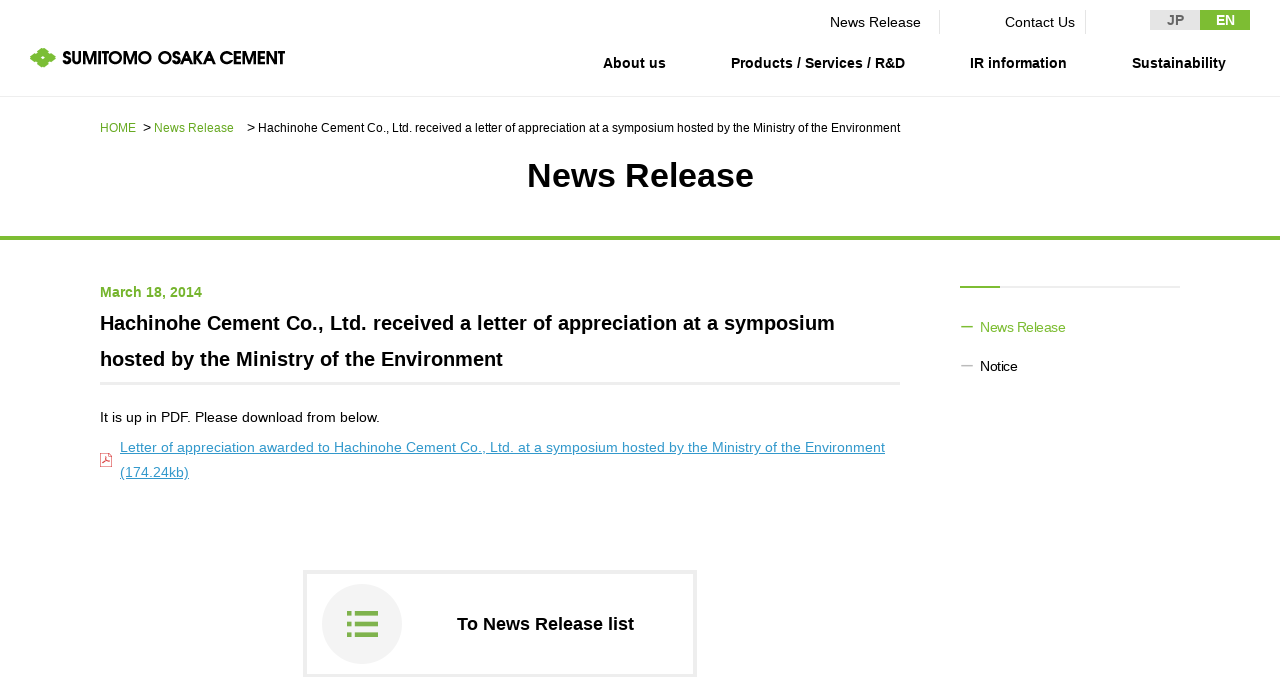

--- FILE ---
content_type: text/html; charset=UTF-8
request_url: https://www.soc.co.jp/news/53100/
body_size: 58078
content:
<!DOCTYPE html>
<html lang="ja" >

<head>
  <meta charset="utf-8">
<!-- Google Tag Manager -->
<script>(function(w,d,s,l,i){w[l]=w[l]||[];w[l].push({'gtm.start':
new Date().getTime(),event:'gtm.js'});var f=d.getElementsByTagName(s)[0],
j=d.createElement(s),dl=l!='dataLayer'?'&l='+l:'';j.async=true;j.src=
'https://www.googletagmanager.com/gtm.js?id='+i+dl;f.parentNode.insertBefore(j,f);
})(window,document,'script','dataLayer','GTM-MHNLB5KT');</script>
<!-- End Google Tag Manager -->
  <meta name="viewport" content="width=device-width,user-scalable=no,maximum-scale=1">
  <script src="//j.wovn.io/1" data-wovnio="key=sve4eB" async></script>
  <title>環境省主催シンポジウムで八戸セメント㈱に感謝状が授与されました  |  住友大阪セメント</title>
<meta name='robots' content='max-image-preview:large' />
<link rel='dns-prefetch' href='//cdnjs.cloudflare.com' />
<link rel='dns-prefetch' href='//fonts.googleapis.com' />
<link rel='dns-prefetch' href='//use.fontawesome.com' />
<script type="text/javascript">
window._wpemojiSettings = {"baseUrl":"https:\/\/s.w.org\/images\/core\/emoji\/14.0.0\/72x72\/","ext":".png","svgUrl":"https:\/\/s.w.org\/images\/core\/emoji\/14.0.0\/svg\/","svgExt":".svg","source":{"concatemoji":"https:\/\/www.soc.co.jp\/sys\/wp-includes\/js\/wp-emoji-release.min.js?ver=6.1.1"}};
/*! This file is auto-generated */
!function(e,a,t){var n,r,o,i=a.createElement("canvas"),p=i.getContext&&i.getContext("2d");function s(e,t){var a=String.fromCharCode,e=(p.clearRect(0,0,i.width,i.height),p.fillText(a.apply(this,e),0,0),i.toDataURL());return p.clearRect(0,0,i.width,i.height),p.fillText(a.apply(this,t),0,0),e===i.toDataURL()}function c(e){var t=a.createElement("script");t.src=e,t.defer=t.type="text/javascript",a.getElementsByTagName("head")[0].appendChild(t)}for(o=Array("flag","emoji"),t.supports={everything:!0,everythingExceptFlag:!0},r=0;r<o.length;r++)t.supports[o[r]]=function(e){if(p&&p.fillText)switch(p.textBaseline="top",p.font="600 32px Arial",e){case"flag":return s([127987,65039,8205,9895,65039],[127987,65039,8203,9895,65039])?!1:!s([55356,56826,55356,56819],[55356,56826,8203,55356,56819])&&!s([55356,57332,56128,56423,56128,56418,56128,56421,56128,56430,56128,56423,56128,56447],[55356,57332,8203,56128,56423,8203,56128,56418,8203,56128,56421,8203,56128,56430,8203,56128,56423,8203,56128,56447]);case"emoji":return!s([129777,127995,8205,129778,127999],[129777,127995,8203,129778,127999])}return!1}(o[r]),t.supports.everything=t.supports.everything&&t.supports[o[r]],"flag"!==o[r]&&(t.supports.everythingExceptFlag=t.supports.everythingExceptFlag&&t.supports[o[r]]);t.supports.everythingExceptFlag=t.supports.everythingExceptFlag&&!t.supports.flag,t.DOMReady=!1,t.readyCallback=function(){t.DOMReady=!0},t.supports.everything||(n=function(){t.readyCallback()},a.addEventListener?(a.addEventListener("DOMContentLoaded",n,!1),e.addEventListener("load",n,!1)):(e.attachEvent("onload",n),a.attachEvent("onreadystatechange",function(){"complete"===a.readyState&&t.readyCallback()})),(e=t.source||{}).concatemoji?c(e.concatemoji):e.wpemoji&&e.twemoji&&(c(e.twemoji),c(e.wpemoji)))}(window,document,window._wpemojiSettings);
</script>
<style type="text/css">
img.wp-smiley,
img.emoji {
	display: inline !important;
	border: none !important;
	box-shadow: none !important;
	height: 1em !important;
	width: 1em !important;
	margin: 0 0.07em !important;
	vertical-align: -0.1em !important;
	background: none !important;
	padding: 0 !important;
}
</style>
	<link rel='stylesheet' id='wp-block-library-css' href='https://www.soc.co.jp/sys/wp-includes/css/dist/block-library/style.min.css?ver=6.1.1' type='text/css' media='all' />
<link rel='stylesheet' id='classic-theme-styles-css' href='https://www.soc.co.jp/sys/wp-includes/css/classic-themes.min.css?ver=1' type='text/css' media='all' />
<style id='global-styles-inline-css' type='text/css'>
body{--wp--preset--color--black: #000000;--wp--preset--color--cyan-bluish-gray: #abb8c3;--wp--preset--color--white: #ffffff;--wp--preset--color--pale-pink: #f78da7;--wp--preset--color--vivid-red: #cf2e2e;--wp--preset--color--luminous-vivid-orange: #ff6900;--wp--preset--color--luminous-vivid-amber: #fcb900;--wp--preset--color--light-green-cyan: #7bdcb5;--wp--preset--color--vivid-green-cyan: #00d084;--wp--preset--color--pale-cyan-blue: #8ed1fc;--wp--preset--color--vivid-cyan-blue: #0693e3;--wp--preset--color--vivid-purple: #9b51e0;--wp--preset--gradient--vivid-cyan-blue-to-vivid-purple: linear-gradient(135deg,rgba(6,147,227,1) 0%,rgb(155,81,224) 100%);--wp--preset--gradient--light-green-cyan-to-vivid-green-cyan: linear-gradient(135deg,rgb(122,220,180) 0%,rgb(0,208,130) 100%);--wp--preset--gradient--luminous-vivid-amber-to-luminous-vivid-orange: linear-gradient(135deg,rgba(252,185,0,1) 0%,rgba(255,105,0,1) 100%);--wp--preset--gradient--luminous-vivid-orange-to-vivid-red: linear-gradient(135deg,rgba(255,105,0,1) 0%,rgb(207,46,46) 100%);--wp--preset--gradient--very-light-gray-to-cyan-bluish-gray: linear-gradient(135deg,rgb(238,238,238) 0%,rgb(169,184,195) 100%);--wp--preset--gradient--cool-to-warm-spectrum: linear-gradient(135deg,rgb(74,234,220) 0%,rgb(151,120,209) 20%,rgb(207,42,186) 40%,rgb(238,44,130) 60%,rgb(251,105,98) 80%,rgb(254,248,76) 100%);--wp--preset--gradient--blush-light-purple: linear-gradient(135deg,rgb(255,206,236) 0%,rgb(152,150,240) 100%);--wp--preset--gradient--blush-bordeaux: linear-gradient(135deg,rgb(254,205,165) 0%,rgb(254,45,45) 50%,rgb(107,0,62) 100%);--wp--preset--gradient--luminous-dusk: linear-gradient(135deg,rgb(255,203,112) 0%,rgb(199,81,192) 50%,rgb(65,88,208) 100%);--wp--preset--gradient--pale-ocean: linear-gradient(135deg,rgb(255,245,203) 0%,rgb(182,227,212) 50%,rgb(51,167,181) 100%);--wp--preset--gradient--electric-grass: linear-gradient(135deg,rgb(202,248,128) 0%,rgb(113,206,126) 100%);--wp--preset--gradient--midnight: linear-gradient(135deg,rgb(2,3,129) 0%,rgb(40,116,252) 100%);--wp--preset--duotone--dark-grayscale: url('#wp-duotone-dark-grayscale');--wp--preset--duotone--grayscale: url('#wp-duotone-grayscale');--wp--preset--duotone--purple-yellow: url('#wp-duotone-purple-yellow');--wp--preset--duotone--blue-red: url('#wp-duotone-blue-red');--wp--preset--duotone--midnight: url('#wp-duotone-midnight');--wp--preset--duotone--magenta-yellow: url('#wp-duotone-magenta-yellow');--wp--preset--duotone--purple-green: url('#wp-duotone-purple-green');--wp--preset--duotone--blue-orange: url('#wp-duotone-blue-orange');--wp--preset--font-size--small: 13px;--wp--preset--font-size--medium: 20px;--wp--preset--font-size--large: 36px;--wp--preset--font-size--x-large: 42px;--wp--preset--spacing--20: 0.44rem;--wp--preset--spacing--30: 0.67rem;--wp--preset--spacing--40: 1rem;--wp--preset--spacing--50: 1.5rem;--wp--preset--spacing--60: 2.25rem;--wp--preset--spacing--70: 3.38rem;--wp--preset--spacing--80: 5.06rem;}:where(.is-layout-flex){gap: 0.5em;}body .is-layout-flow > .alignleft{float: left;margin-inline-start: 0;margin-inline-end: 2em;}body .is-layout-flow > .alignright{float: right;margin-inline-start: 2em;margin-inline-end: 0;}body .is-layout-flow > .aligncenter{margin-left: auto !important;margin-right: auto !important;}body .is-layout-constrained > .alignleft{float: left;margin-inline-start: 0;margin-inline-end: 2em;}body .is-layout-constrained > .alignright{float: right;margin-inline-start: 2em;margin-inline-end: 0;}body .is-layout-constrained > .aligncenter{margin-left: auto !important;margin-right: auto !important;}body .is-layout-constrained > :where(:not(.alignleft):not(.alignright):not(.alignfull)){max-width: var(--wp--style--global--content-size);margin-left: auto !important;margin-right: auto !important;}body .is-layout-constrained > .alignwide{max-width: var(--wp--style--global--wide-size);}body .is-layout-flex{display: flex;}body .is-layout-flex{flex-wrap: wrap;align-items: center;}body .is-layout-flex > *{margin: 0;}:where(.wp-block-columns.is-layout-flex){gap: 2em;}.has-black-color{color: var(--wp--preset--color--black) !important;}.has-cyan-bluish-gray-color{color: var(--wp--preset--color--cyan-bluish-gray) !important;}.has-white-color{color: var(--wp--preset--color--white) !important;}.has-pale-pink-color{color: var(--wp--preset--color--pale-pink) !important;}.has-vivid-red-color{color: var(--wp--preset--color--vivid-red) !important;}.has-luminous-vivid-orange-color{color: var(--wp--preset--color--luminous-vivid-orange) !important;}.has-luminous-vivid-amber-color{color: var(--wp--preset--color--luminous-vivid-amber) !important;}.has-light-green-cyan-color{color: var(--wp--preset--color--light-green-cyan) !important;}.has-vivid-green-cyan-color{color: var(--wp--preset--color--vivid-green-cyan) !important;}.has-pale-cyan-blue-color{color: var(--wp--preset--color--pale-cyan-blue) !important;}.has-vivid-cyan-blue-color{color: var(--wp--preset--color--vivid-cyan-blue) !important;}.has-vivid-purple-color{color: var(--wp--preset--color--vivid-purple) !important;}.has-black-background-color{background-color: var(--wp--preset--color--black) !important;}.has-cyan-bluish-gray-background-color{background-color: var(--wp--preset--color--cyan-bluish-gray) !important;}.has-white-background-color{background-color: var(--wp--preset--color--white) !important;}.has-pale-pink-background-color{background-color: var(--wp--preset--color--pale-pink) !important;}.has-vivid-red-background-color{background-color: var(--wp--preset--color--vivid-red) !important;}.has-luminous-vivid-orange-background-color{background-color: var(--wp--preset--color--luminous-vivid-orange) !important;}.has-luminous-vivid-amber-background-color{background-color: var(--wp--preset--color--luminous-vivid-amber) !important;}.has-light-green-cyan-background-color{background-color: var(--wp--preset--color--light-green-cyan) !important;}.has-vivid-green-cyan-background-color{background-color: var(--wp--preset--color--vivid-green-cyan) !important;}.has-pale-cyan-blue-background-color{background-color: var(--wp--preset--color--pale-cyan-blue) !important;}.has-vivid-cyan-blue-background-color{background-color: var(--wp--preset--color--vivid-cyan-blue) !important;}.has-vivid-purple-background-color{background-color: var(--wp--preset--color--vivid-purple) !important;}.has-black-border-color{border-color: var(--wp--preset--color--black) !important;}.has-cyan-bluish-gray-border-color{border-color: var(--wp--preset--color--cyan-bluish-gray) !important;}.has-white-border-color{border-color: var(--wp--preset--color--white) !important;}.has-pale-pink-border-color{border-color: var(--wp--preset--color--pale-pink) !important;}.has-vivid-red-border-color{border-color: var(--wp--preset--color--vivid-red) !important;}.has-luminous-vivid-orange-border-color{border-color: var(--wp--preset--color--luminous-vivid-orange) !important;}.has-luminous-vivid-amber-border-color{border-color: var(--wp--preset--color--luminous-vivid-amber) !important;}.has-light-green-cyan-border-color{border-color: var(--wp--preset--color--light-green-cyan) !important;}.has-vivid-green-cyan-border-color{border-color: var(--wp--preset--color--vivid-green-cyan) !important;}.has-pale-cyan-blue-border-color{border-color: var(--wp--preset--color--pale-cyan-blue) !important;}.has-vivid-cyan-blue-border-color{border-color: var(--wp--preset--color--vivid-cyan-blue) !important;}.has-vivid-purple-border-color{border-color: var(--wp--preset--color--vivid-purple) !important;}.has-vivid-cyan-blue-to-vivid-purple-gradient-background{background: var(--wp--preset--gradient--vivid-cyan-blue-to-vivid-purple) !important;}.has-light-green-cyan-to-vivid-green-cyan-gradient-background{background: var(--wp--preset--gradient--light-green-cyan-to-vivid-green-cyan) !important;}.has-luminous-vivid-amber-to-luminous-vivid-orange-gradient-background{background: var(--wp--preset--gradient--luminous-vivid-amber-to-luminous-vivid-orange) !important;}.has-luminous-vivid-orange-to-vivid-red-gradient-background{background: var(--wp--preset--gradient--luminous-vivid-orange-to-vivid-red) !important;}.has-very-light-gray-to-cyan-bluish-gray-gradient-background{background: var(--wp--preset--gradient--very-light-gray-to-cyan-bluish-gray) !important;}.has-cool-to-warm-spectrum-gradient-background{background: var(--wp--preset--gradient--cool-to-warm-spectrum) !important;}.has-blush-light-purple-gradient-background{background: var(--wp--preset--gradient--blush-light-purple) !important;}.has-blush-bordeaux-gradient-background{background: var(--wp--preset--gradient--blush-bordeaux) !important;}.has-luminous-dusk-gradient-background{background: var(--wp--preset--gradient--luminous-dusk) !important;}.has-pale-ocean-gradient-background{background: var(--wp--preset--gradient--pale-ocean) !important;}.has-electric-grass-gradient-background{background: var(--wp--preset--gradient--electric-grass) !important;}.has-midnight-gradient-background{background: var(--wp--preset--gradient--midnight) !important;}.has-small-font-size{font-size: var(--wp--preset--font-size--small) !important;}.has-medium-font-size{font-size: var(--wp--preset--font-size--medium) !important;}.has-large-font-size{font-size: var(--wp--preset--font-size--large) !important;}.has-x-large-font-size{font-size: var(--wp--preset--font-size--x-large) !important;}
.wp-block-navigation a:where(:not(.wp-element-button)){color: inherit;}
:where(.wp-block-columns.is-layout-flex){gap: 2em;}
.wp-block-pullquote{font-size: 1.5em;line-height: 1.6;}
</style>
<link rel='stylesheet' id='spUniversalFront-css' href='https://www.soc.co.jp/sys/wp-content/plugins/revision-manager-tmc/vendor/tmc/shellpress/assets/css/UniversalFront/SPUniversalFront.css?ver=rm_tmc_2.6.1' type='text/css' media='all' />
<link rel='stylesheet' id='reset-css' href='https://www.soc.co.jp/sys/wp-content/themes/soc/assets/css/reset.css?ver=1.0.0' type='text/css' media='all' />
<link rel='stylesheet' id='utility-css' href='https://www.soc.co.jp/sys/wp-content/themes/soc/assets/css/utility.css?ver=1.0.0' type='text/css' media='all' />
<link rel='stylesheet' id='layout-css' href='https://www.soc.co.jp/sys/wp-content/themes/soc/assets/css/layout.css?ver=1.1.1' type='text/css' media='all' />
<link rel='stylesheet' id='commons-css' href='https://www.soc.co.jp/sys/wp-content/themes/soc/assets/css/common.css?ver=1.1.1' type='text/css' media='all' />
<link rel='stylesheet' id='slick-css' href='https://www.soc.co.jp/sys/wp-content/themes/soc/assets/css/vendor/slick.css?ver=1.0.0' type='text/css' media='all' />
<link rel='stylesheet' id='magnific-popup-css' href='https://www.soc.co.jp/sys/wp-content/themes/soc/assets/css/vendor/magnific-popup.css?ver=1.0.1' type='text/css' media='all' />
<link rel='stylesheet' id='slick-theme-css' href='https://www.soc.co.jp/sys/wp-content/themes/soc/assets/css/vendor/slick-theme.css?ver=1.0.0' type='text/css' media='all' />
<link rel='stylesheet' id='fonts-css' href='https://fonts.googleapis.com/css?family=Noto+Serif+JP%3A400%2C700&#038;display=swap&#038;subset=japanese&#038;ver=1.0.0' type='text/css' media='all' />
<link rel='stylesheet' id='fontawesome-css' href='https://use.fontawesome.com/releases/v5.3.1/css/all.css?ver=5.3.1' type='text/css' media='all' />
<link rel='stylesheet' id='photoswiper-css' href='https://www.soc.co.jp/sys/wp-content/themes/soc/assets/css/vendor/photoswipe.css?ver=1.0.0' type='text/css' media='all' />
<link rel='stylesheet' id='news-css' href='https://www.soc.co.jp/sys/wp-content/themes/soc/assets/css/news.css?ver=1.0.145' type='text/css' media='all' />
<link rel='stylesheet' id='add-css' href='https://www.soc.co.jp/sys/wp-content/themes/soc/assets/css/add.css?ver=1.0.0' type='text/css' media='all' />
<script type='text/javascript' src='https://www.soc.co.jp/sys/wp-includes/js/jquery/jquery.min.js?ver=3.6.1' id='jquery-core-js'></script>
<script type='text/javascript' src='https://www.soc.co.jp/sys/wp-includes/js/jquery/jquery-migrate.min.js?ver=3.3.2' id='jquery-migrate-js'></script>
<link rel="https://api.w.org/" href="https://www.soc.co.jp/wp-json/" /><link rel="alternate" type="application/json" href="https://www.soc.co.jp/wp-json/wp/v2/posts/53100" /><link rel="EditURI" type="application/rsd+xml" title="RSD" href="https://www.soc.co.jp/sys/xmlrpc.php?rsd" />
<link rel="wlwmanifest" type="application/wlwmanifest+xml" href="https://www.soc.co.jp/sys/wp-includes/wlwmanifest.xml" />
<meta name="generator" content="WordPress 6.1.1" />
<link rel="canonical" href="https://www.soc.co.jp/news/53100/" />
<link rel='shortlink' href='https://www.soc.co.jp/?p=53100' />
<link rel="alternate" type="application/json+oembed" href="https://www.soc.co.jp/wp-json/oembed/1.0/embed?url=https%3A%2F%2Fwww.soc.co.jp%2Fnews%2F53100%2F" />
<link rel="alternate" type="text/xml+oembed" href="https://www.soc.co.jp/wp-json/oembed/1.0/embed?url=https%3A%2F%2Fwww.soc.co.jp%2Fnews%2F53100%2F&#038;format=xml" />
</head>

<body><!-- Google Tag Manager (noscript) -->
<noscript><iframe src="https://www.googletagmanager.com/ns.html?id=GTM-MHNLB5KT"
height="0" width="0" style="display:none;visibility:hidden"></iframe></noscript>
<!-- End Google Tag Manager (noscript) -->
  <div class="wrapper">
    <header>
            <div class="headerNav header">
        <div class="container visible">
          <div class="col-wrap header__frame">
            <div class="header-logo"><a class="header-logo__item" href="https://www.soc.co.jp/">
                <img class="img-responsive is-pc is-tab" src="https://www.soc.co.jp/sys/wp-content/themes/soc/assets/images/common/logo.png" alt="住友大阪セメント">
                <img class="is-sp" src="https://www.soc.co.jp/sys/wp-content/themes/soc/assets/images/common/logo_sp.png" alt="住友大阪セメント">
              </a></div>
            <div class="search is-sp">
              <div>
                <form action="https://www.soc.co.jp/" method="get">
                  <input class="search__txt" type="text" name="s" size="20" placeholder="サイト検索">
                  <input class="search__btn" type="submit" value="">
                </form>
              </div>
            </div>
            <div class="header-nav">
              <div class="gNav header-nav__inner">
                <nav>
                  <ul class="col-wrap navi header-nav__content">
                    <li class="nav_home is-sp header-nav__item"><a href="https://www.soc.co.jp/">HOME</a></li>
                    <li class="hasChild nav_about header-nav__item"><a href="https://www.soc.co.jp/company/">会社情報</a>
                      <div class="subMenu header-subnav">
                        <div class="col-wrap">
                          <h2 class="header-subnav__title"><span>会社情報</span></h2>
                          <div class="menu is-sp-col-wrap sp-col-rev">
                            <div class="txt-menu">
                              <p class="is-pc is-tab txt-menu__head"><a href="https://www.soc.co.jp/company/">会社情報トップ</a>
                              </p>
                              <div class="col-wrap box-align-left">
                                <ul class="is-sp txt-menu__list">
                                  <li class="txt-menu__item"><a href="https://www.soc.co.jp/company/">会社情報トップ</a></li>
                                  <li class="txt-menu__item"><a href="https://www.soc.co.jp/company/message/">社長メッセージ</a>
                                  </li>
                                  <li class="txt-menu__item"><a href="https://www.soc.co.jp/company/idea/">企業理念・環境理念・行動指針</a>
                                  </li>
                                  <li class="txt-menu__item"><a href="https://www.soc.co.jp/company/sdgs/">マテリアリティ・SDGs</a></li>
                                </ul>
                                <ul class="txt-menu__list">
                                  <li class="txt-menu__item"><a href="https://www.soc.co.jp/company/summary/">会社概要・会社情報</a></li>
                                  <li class="txt-menu__item"><a href="https://www.soc.co.jp/company/chart/">組織図</a></li>
                                  <li class="txt-menu__item"><a href="https://www.soc.co.jp/company/history/">沿革</a></li>
                                  <li class="txt-menu__item"><a href="https://www.soc.co.jp/company/governance/">コーポレートガバナンス</a>
                                  </li>
                                </ul>
                                <ul>
                                  <li class="txt-menu__item"><a href="https://www.soc.co.jp/company/compliance/">コンプライアンス</a>
                                  </li>
                                  <li class="txt-menu__item"><a href="https://www.soc.co.jp/company/risk-management/">リスクマネジメント</a>
                                  </li>
                                  <li class="txt-menu__item"><a href="https://www.soc.co.jp/company/officer/">役員情報</a></li>
                                  <li class="txt-menu__item"><a href="https://www.soc.co.jp/company/location/">国内外事業拠点</a></li>
                                </ul>
                                <ul>
                                  <li class="txt-menu__item"><a href="https://www.soc.co.jp/company/group/">グループ会社一覧</a></li>
                                  <li class="txt-menu__item"><a href="https://www.soc.co.jp/company/supplier/">購買情報</a></li>
                                </ul>
                              </div>
                            </div>
                            <div class="img-menu is-pc is-tab">
                              <ul class="col-wrap box-align-left">
                                <li class="img-menu__item"><a href="https://www.soc.co.jp/company/message/">
                                    <img src="https://www.soc.co.jp/sys/wp-content/themes/soc/assets/images/common/gnav_about_message.png" alt="社長メッセージ">
                                    <span class="img-menu__txt">社長メッセージ</span> </a>
                                </li>
                                <li class="img-menu__item"><a href="https://www.soc.co.jp/company/idea/">
                                    <img src="https://www.soc.co.jp/sys/wp-content/themes/soc/assets/images/common/gnav_about_policy.png" alt="企業理念・環境理念・行動指針">
                                    <span class="img-menu__txt">企業理念・環境理念・行動指針</span>
                                  </a>
                                </li>
                                <li class="img-menu__item"><a href="https://www.soc.co.jp/company/sdgs/">
                                    <img src="https://www.soc.co.jp/sys/wp-content/themes/soc/assets/images/common/gnav_about_materiality.png" alt="マテリアリティ・SDGs">
                                    <span class="img-menu__txt">マテリアリティ・SDGs</span>
                                  </a>
                                </li>
                              </ul>
                            </div>
                          </div>
                        </div>
                      </div>
                    </li>
                    <li class="hasChild nav_service header-nav__item"><a href="https://www.soc.co.jp/service/">製品・サービス・研究開発</a>
                      <div class="subMenu header-subnav">
                        <div class="col-wrap">
                          <h2 class="header-subnav__title"><span>製品・サービス<br>・研究開発</span></h2>
                          <div class="menu is-sp-col-wrap sp-col-rev">
                            <div class="txt-menu">
                              <p class="is-pc is-tab txt-menu__head"><a href="https://www.soc.co.jp/service/">製品・サービス・研究開発トップ</a>
                              </p>
                              <div class="col-wrap box-align-left">
                                <ul class="is-sp txt-menu__list">
                                  <li class="txt-menu__item"><a href="https://www.soc.co.jp/service/">製品・サービス・研究開発トップ</a></li>
                                </ul>
                                <ul class="txt-menu__list">
                                  <li class="txt-menu__item"><a href="https://www.soc.co.jp/service/cement/">セメント事業</a></li>
                                  <li class="txt-menu__item"><a href="https://www.soc.co.jp/service/minerals/">鉱産品事業</a></li>
                                  <li class="txt-menu__item"><a href="https://www.soc.co.jp/service/kenzai/">建材事業</a></li>
                                </ul>
                                <ul>
                                  <li class="txt-menu__item"><a href="https://www.soc.co.jp/service/optical/">光電子事業</a></li>
                                  <li class="txt-menu__item"><a href="https://www.soc.co.jp/service/new_material/">新材料事業</a></li>
                                  <li class="txt-menu__item"><a href="https://www.soc.co.jp/service/development/">研究開発</a></li>
                                </ul>

                                <ul class="is-sp txt-menu__list">
                                  <li class="txt-menu__item"><a href="https://www.soc.co.jp/service/recycle/">リサイクル事業</a></li>
                                </ul>
                                <ul class="is-sp txt-menu__list">
                                  <li class="txt-menu__item"><a href="https://www.soc.co.jp/kankyo/" target="_blank">環境リサイクル特設サイト</a></li>
                                </ul>
                                <ul class="is-sp txt-menu__list">
                                  <li class="txt-menu__item">高精度GPS測位を活用した鉱山操業<br>～秋芳鉱山での内閣府実証事業成果例～</li>
                                  <li class="txt-menu__item"><a href="https://qzss.go.jp/ex-demo/isos7j000000o4cv-att/applidemo20_dobokukensetsu_core.pdf" target="_blank">概要PDFを見る</a></li>
                                  <li class="txt-menu__item"><a href="https://api01-platform.stream.co.jp/apiservice/plt3/MTg0Nw%3d%3d%23ODU%3d%23280%23168%230%2333E220F86400%23OzEw%23" target="_blank">動画を再生</a></li>
                                </ul>
                              </div>
                            </div>
                            <div class="img-menu is-pc is-tab">
                              <ul class="col-wrap box-align-left">
                                <li class="img-menu__item"><a href="https://www.soc.co.jp/service/recycle/">
                                    <img src="https://www.soc.co.jp/sys/wp-content/themes/soc/assets/images/common/gnav_service_recycle.png" alt="リサイクル事業">
                                    <span class="img-menu__txt">リサイクル事業</span> </a>
                                </li>
                                <li class="img-menu__item"><a href="https://www.soc.co.jp/kankyo/" target="_blank">
                                    <img src="https://www.soc.co.jp/sys/wp-content/themes/soc/assets/images/common/gnav_service_kankyo.png" alt="環境サイト">
                                    <span class="img-menu__txt">環境リサイクル特設サイト</span> </a>
                                </li>
                                <li class="img-menu__item multiple-link">
                                  <dl class="multiple-link-box">
                                    <dt><img src="https://www.soc.co.jp/sys/wp-content/themes/soc/assets/images/common/gnav_service_pickup.jpg" alt="高精度GPS測位を活用した鉱山操業"></dt>
                                    <dd>
                                      <ul>
                                        <li class="multiple-link-box__list"><a href="https://qzss.go.jp/ex-demo/isos7j000000o4cv-att/applidemo20_dobokukensetsu_core.pdf" target="_blank"><span>概要PDFを見る</span></a></li>
                                        <li class="multiple-link-box__list"><a href="https://api01-platform.stream.co.jp/apiservice/plt3/MTg0Nw%3d%3d%23ODU%3d%23280%23168%230%2333E220F86400%23OzEw%23" target="_blank"><span>動画を再生</span></a></li>
                                      </ul>
                                    </dd>
                                  </dl>
                                  <span class="img-menu__txt">高精度GPS測位を活用した鉱山操業<br>～秋芳鉱山での内閣府実証事業成果例～</span>
                                </li>
                              </ul>
                            </div>
                          </div>
                        </div>
                      </div>
                    </li>
                    <li class="hasChild nav_ir header-nav__item"><a href="https://www.soc.co.jp/ir/">IR情報</a>
                      <div class="subMenu header-subnav">
                        <div class="col-wrap">
                          <h2 class="header-subnav__title"><span>IR情報</span></h2>
                          <div class="menu is-sp-col-wrap sp-col-rev">
                            <div class="txt-menu">
                              <p class="is-pc is-tab txt-menu__head"><a href="https://www.soc.co.jp/ir/">IR情報トップ</a>
                              </p>
                              <div class="col-wrap box-align-left">
                                <ul class="is-sp txt-menu__list">
                                  <li class="txt-menu__item"><a href="https://www.soc.co.jp/ir/">IR情報トップ</a></li>
                                </ul>
                                <ul class="txt-menu__list">
                                  <li class="txt-menu__item"><a href="https://www.soc.co.jp/ir_news/">IRニュース</a></li>
                                  <li class="txt-menu__item"><a href="https://www.soc.co.jp/ir/document/document06/">統合報告書</a></li>
                                  <li class="txt-menu__item"><a href="https://www.soc.co.jp/ir/stakeholder/">ステークホルダーの皆様へ</a></li>
                                  <li class="txt-menu__item"><a href="https://www.soc.co.jp/ir/socvision2035/">SOC Vision2035</a></li>
                                  <li class="txt-menu__item"><a href="https://www.soc.co.jp/ir/disclosure/">ディスクロージャー・ポリシー</a></li>
                                </ul>
                                <ul>
                                  <li class="txt-menu__item"><a href="https://www.soc.co.jp/ir/results/">財務・業績推移</a></li>
                                  <li class="txt-menu__item"><a href="https://www.soc.co.jp/ir/document/"> IR資料室</a></li>
                                  <li class="txt-menu__item"><a href="https://www.soc.co.jp/ir/info/">株式・格付情報</a></li>
                                  <li class="txt-menu__item"><a href="https://www.soc.co.jp/ir/info02-2/">電子公告</a></li>
                                </ul>
                                <ul>
                                  <li class="txt-menu__item"><a href="https://www.soc.co.jp/ir/attention/">免責・注意事項</a></li>
                                  <li class="txt-menu__item"><a href="https://www.soc.co.jp/ir/helpline/">お問い合わせ</a></li>
                                </ul>
                              </div>
                            </div>
                          </div>
                        </div>
                      </div>
                    </li>
                    <li class="hasChild nav_csr header-nav__item"><a href="https://www.soc.co.jp/csr/">サステナビリティ</a>
                      <div class="subMenu header-subnav">
                        <div class="col-wrap">
                          <h2 class="header-subnav__title"><span>サステナビリティ</span></h2>
                          <div class="menu is-sp-col-wrap sp-col-rev">
                            <div class="txt-menu">
                              <p class="is-pc is-tab txt-menu__head"><a href="https://www.soc.co.jp/csr/">サステナビリティトップ</a>
                              </p>
                              <div class="col-wrap box-align-left">
                                <ul class="is-sp txt-menu__list">
                                  <li class="txt-menu__item"><a href="https://www.soc.co.jp/csr/">サステナビリティトップ</a></li>
                                </ul>
                                <ul class="txt-menu__list">
                                  <li class="txt-menu__item"><a href="https://www.soc.co.jp/company/idea/">企業理念・環境理念・行動指針</a></li>
                                  <li class="txt-menu__item"><a href="https://www.soc.co.jp/company/sdgs/">マテリアリティ・SDGs</a></li>
                                  <li class="txt-menu__item"><a href="https://www.soc.co.jp/ir/stakeholder/">ステークホルダーの皆様へ</a></li>
                                  <li class="txt-menu__item"><a href="https://www.soc.co.jp/csr/csr10/">価値創造プロセス</a></li>
                                  <li class="txt-menu__item"><a href="https://www.soc.co.jp/ir/socvision2035/">SOC Vision2035</a></li>
                                  <li class="txt-menu__item"><a href="https://www.soc.co.jp/ir/document/document07/">中期経営計画</a></li>
                                  <li class="txt-menu__item"><a href="https://www.soc.co.jp/csr/csr03/">サステナビリティの推進</a></li>
                                  <li class="txt-menu__item"><a href="https://www.soc.co.jp/csr/csr08/carbon_newtral_vision/">SOCN2050</a></li>
                                </ul>
                                <ul>
                                  <li class="txt-menu__item"><a href="https://www.soc.co.jp/csr/environment/">Enviroment（環境）</a></li>
                                  <li class="txt-menu__item"><a href="https://www.soc.co.jp/csr/social/">Social（社会）</a></li>
                                  <li class="txt-menu__item"><a href="https://www.soc.co.jp/csr/governance/">Governance（ガバナンス）</a></li>
                                  <li class="txt-menu__item ja-only"><a href="https://www.soc.co.jp/sys/wp-content/themes/soc/assets/pdf/ir/document/document04/soc_InR_2025_non-financial.pdf" target="_blank">非財務情報ハイライト</a></li>
                                  <li class="txt-menu__item en-only"><a href="https://www.soc.co.jp/sys/wp-content/themes/soc/en/assets/pdf/ir/document/document04/soc_InR_2025_non-financial_en.pdf" target="_blank">Non-Financial Information Highlights</a></li>
                                  <li class="txt-menu__item"><a href="https://www.soc.co.jp/ir/document/document06/#archive">アーカイブ</a></li>
                                </ul>
                              </div>
                            </div>
                          </div>
                        </div>
                      </div>
                    </li>
                    <li class="nav_recruit hasChild header-nav__item"><a href="https://www.soc.co.jp/recruit/">採用情報</a>
                      <div class="subMenu header-subnav">
                        <div class="col-wrap">
                          <h2 class="header-subnav__title"><span>採用情報</span></h2>
                          <div class="menu is-sp-col-wrap sp-col-rev">
                            <div class="txt-menu">
                              <p class="is-pc is-tab txt-menu__head"><a href="https://www.soc.co.jp/recruit/">採用情報</a>
                              </p>
                              <div class="col-wrap box-align-left">
                                <ul class="is-sp txt-menu__list">
                                  <li class="txt-menu__item"><a href="https://www.soc.co.jp/recruit/">採用情報トップ</a></li>
                                </ul>
                                <ul class="txt-menu__list">
                                  <li class="txt-menu__item"><a href="https://www.soc.co.jp/saiyou/" target="_blank">新卒採用サイト（全国勤務コース）</a></li>
                                  <li class="txt-menu__item"><a href="https://www.soc.co.jp/saiyou/internship/" target="_blank">インターンシップ（全国勤務コース）</a></li>
                                  <li class="txt-menu__item"><a href="https://www.soc.co.jp/saiyou/highschool/" target="_blank">高校生採用サイト（地域限定勤務コース）</a></li>
                                </ul>
                                <ul>
                                  <li class="txt-menu__item"><a href="https://www.soc.co.jp/recruit/career/">キャリア採用サイト</a></li>
                                  <li class="txt-menu__item"><a href="https://soc.snar.jp/" target="_blank">アルムナイ採用サイト</a></li>
                                </ul>
                              </div>
                            </div>
                          </div>
                        </div>
                      </div>





                    </li>
                  </ul>
                  <div class="header-aside is-sp">
                    <ul class="sp-col-wrap header-aside__nav">
                      <li><a href="https://www.soc.co.jp/policy/">個人情報保護方針</a></li>
                      <li><a href="https://www.soc.co.jp/guide/">サイト利用にあたって</a></li>
                    </ul>
                    <a class="btn btn--contact" href="https://www.soc.co.jp/contact/">お問い合わせ</a>
                    <img class="header-aside__logo" src="https://www.soc.co.jp/sys/wp-content/themes/soc/assets/images/common/logo_l.png" alt="住友大阪セメント">
                    <p class="copyright">Copyright(C) SUMITOMO OSAKA CEMENT <br class="is-sp">
                      Co.,Ltd. All rights reserved.</p>

                                        <div class="wovn-languages lang sp-col-wrap header-lang">
                      <div class="header-lang-btns">
                        <a data-value="ja" class="header-lang__btn header-lang__btn--current header-lang__btn--jp">JP</a>
                        <a data-value="en" class="header-lang__btn header-lang__btn--en">EN</a>
                      </div>
                    </div>

                    <div class="header-banner">
                      <div class="sp-col-wrap sp-col3 sp-wrap">
                        <a href="https://www.soc.co.jp/sys/wp-content/themes/soc/assets/movies/common/corporate_guide.mp4" class="header-banner__item popUpMovie">
                          <img class="img-responsive" src="https://www.soc.co.jp/sys/wp-content/themes/soc/assets/images/common/bnr01.png" alt="会社紹介動画">
                        </a>
                        <a href="https://www.soc.co.jp/service/cement/#cementsearch" class="header-banner__item ja-only">
                          <img class="img-responsive" src="https://www.soc.co.jp/sys/wp-content/themes/soc/assets/images/common/bnr02.png" alt="セメント関連施設検索">
                        </a>
                        <a href="https://www.soc.co.jp/contact/read/?nid=51643" class="header-banner__item">
                          <img class="img-responsive" src="https://www.soc.co.jp/sys/wp-content/themes/soc/assets/images/common/bnr03.png"
                            alt="廃棄物の処理に関するお問い合わせはこちら">
                        </a>
                        <a href="https://www.soc.co.jp/prd_important_info/" class="header-banner__item">
                          <img class="img-responsive" src="https://www.soc.co.jp/sys/wp-content/themes/soc/assets/images/common/bnr04.png" alt="製品に関する重要なお知らせ">
                        </a>
                        <a href="https://www.soc.co.jp/company/governance/#anchor" class="header-banner__item">
                          <img class="img-responsive" src="https://www.soc.co.jp/sys/wp-content/themes/soc/assets/images/common/bnr05.png" alt="反社会的勢力に対する取り組み">
                        </a>
                        <a href="https://www.sumitomo.gr.jp/" target="_blank" class="header-banner__item">
                          <img class="img-responsive" src="https://www.soc.co.jp/sys/wp-content/themes/soc/assets/images/common/bnr06.png" alt="住友グループ広報委員会">
                        </a>
                      </div>
                    </div>
                    <!-- /.bannerFrame -->
                  </div>
                </nav>
              </div>
            </div>
          </div>
          <div class="aside col-wrap mdl">
                        <div class="header-link"><a href="https://www.soc.co.jp/news/">ニュースリリース</a></div>
            <div class="header-link"><a href="https://www.soc.co.jp/contact/">お問い合わせ</a></div>
            <div class="wovn-languages lang sp-col-wrap header-lang">
              <div class="header-lang-btns">
                <a data-value="ja" class="header-lang__btn header-lang__btn--current header-lang__btn--jp">JP</a>
                <a data-value="en" class="header-lang__btn header-lang__btn--en">EN</a>
              </div>
            </div>
            <div class="search is-pc">
              <div>
                <form action="https://www.soc.co.jp/" method="get">
                  <input class="search__txt" type="text" name="s" size="20" placeholder="サイト検索">
                  <input class="search__btn" type="button" value="">
                </form>
              </div>
            </div>
          </div>
        </div>
      </div>
      <div class="menuBtn menu-btn is-sp">
        <div><span>MENU</span></div>
      </div>
    </header>    <div id="newsSingle" class="content">
        <div class="page-head">
            <ul class="bread-list container">
                <li class="bread-list__item"><a href="https://www.soc.co.jp">HOME</a></li>
                <li class="bread-list__item"><a href="https://www.soc.co.jp/news/">ニュースリリース</a></li>
                <li class="bread-list__item"><span>環境省主催シンポジウムで八戸セメント㈱に感謝状が授与されました</span></li>
            </ul>
            <h1 class="page-head__heading">ニュースリリース</h1>
        </div>
                    <div class="page-wrap container">
            <div class="main">
              <div class="editable">
                <section class="page-section">
                  <div class="news-date">2014年03月18日</div>
                  <h2 class=" page-section__heading">環境省主催シンポジウムで八戸セメント㈱に感謝状が授与されました</h2>
                    PDFでアップしております。下記よりDLください。
<a class="pdf-link" href="https://www.soc.co.jp/sys/wp-content/uploads/2020/01/63da15937d0988f1c4517966c03aa3f5.pdf" target="_blank">環境省主催シンポジウムで八戸セメント㈱に感謝状が授与されました（174.24kb）</a><br />
                </section>
              </div>
                <a href="https://www.soc.co.jp/news/" class="list-link__btn">ニュースリリース一覧へ</a>
            </div>
                <div class="side">
    
  <div class="side-bar">
    <div class="side-bar__block">
      <div class="side-bar__title"></div>
      <div class="menu-side_info_news-container"><ul id="menu-side_info_news" class="menu side-bar__list"><li id="menu-item-44242" class="side-bar__item is-active"><a href="https://www.soc.co.jp/news/">ニュースリリース</a></li>
<li id="menu-item-44241" class="side-bar__item"><a href="https://www.soc.co.jp/information/">お知らせ</a></li>
</ul></div>    </div>
  </div></div>





        </div>
            </div>
<div class="pageTop" id="page-top"><a>PAGE TOP</a></div>
<footer class="footer bg">
  <div class="container">
    <div class="is-pc is-tab col-wrap col5 f-banner-frame tab-col-wrap tab-col3 tab-wrap">
      <a href="https://www.soc.co.jp/sys/wp-content/themes/soc/assets/movies/common/corporate_guide.mp4?ver=2022" class="companyPopUpMovie langHrefSwitch" data-customhref-en="https://www.soc.co.jp/sys/wp-content/themes/soc/en/assets/movies/common/corporate_guide.mp4" data-customhref-ja="https://www.soc.co.jp/sys/wp-content/themes/soc/assets/movies/common/corporate_guide.mp4">
        <img class="img-responsive" src="https://www.soc.co.jp/sys/wp-content/themes/soc/assets/images/common/bnr01.png" alt="会社紹介動画">
      </a>
      <a href="https://www.soc.co.jp/service/cement/#cementsearch" class="ja-only">
        <img class="img-responsive" src="https://www.soc.co.jp/sys/wp-content/themes/soc/assets/images/common/bnr02.png" alt="セメント関連施設検索">
      </a>
      <a href="https://www.soc.co.jp/contact/read/?nid=51643">
        <img class="img-responsive" src="https://www.soc.co.jp/sys/wp-content/themes/soc/assets/images/common/bnr03.png" alt="廃棄物の処理に関するお問い合わせはこちら">
      </a>
      <a href="https://www.soc.co.jp/prd_important_info/" class="ja-only">
        <img class="img-responsive" src="https://www.soc.co.jp/sys/wp-content/themes/soc/assets/images/common/bnr04.png" alt="製品に関する重要なお知らせ">
      </a>
    </div>
    <div class="is-pc is-tab col-wrap col5 f-banner-frame tab-col-wrap tab-col3 tab-wrap">
      <a href="https://www.soc.co.jp/company/governance/#anchor">
        <img class="img-responsive" src="https://www.soc.co.jp/sys/wp-content/themes/soc/assets/images/common/bnr05.png" alt="反社会的勢力に対する取り組み">
      </a>
      <a href="https://www.sumitomo.gr.jp/" target="_blank" data-customhref-en="https://www.sumitomo.gr.jp/english/" data-customhref-ja="https://www.sumitomo.gr.jp/" class="langHrefSwitch">
        <img class="img-responsive" src="https://www.soc.co.jp/sys/wp-content/themes/soc/assets/images/common/bnr06.png" alt="住友グループ広報委員会">
      </a>
      <a href="https://www.soc.co.jp/csr/csr12/">
        <img class="img-responsive" src="https://www.soc.co.jp/sys/wp-content/themes/soc/assets/images/common/bnr07.jpg" alt="人権方針">
      </a>
    </div>
    <!-- /.f-banner-frame -->

    <!-- .bannerSlider [for SP] -->
    <div class="bannerSlider is-sp">
      <a href="https://www.soc.co.jp/sys/wp-content/themes/soc/assets/movies/common/corporate_guide.mp4" class="popUpMovie langHrefSwitch" data-customhref-en="https://www.soc.co.jp/sys/wp-content/themes/soc/en/assets/movies/common/corporate_guide.mp4" data-customhref-ja="https://www.soc.co.jp/sys/wp-content/themes/soc/assets/movies/common/corporate_guide.mp4">
        <img class="img-responsive" src="https://www.soc.co.jp/sys/wp-content/themes/soc/assets/images/common/bnr01.png" alt="会社紹介動画">
      </a>
      <a href="https://www.soc.co.jp/service/cement/#cementsearch" class="ja-only">
        <img class="img-responsive" src="https://www.soc.co.jp/sys/wp-content/themes/soc/assets/images/common/bnr02.png" alt="セメント関連施設検索">
      </a>
      <a href="https://www.soc.co.jp/contact/read/?nid=51643">
        <img class="img-responsive" src="https://www.soc.co.jp/sys/wp-content/themes/soc/assets/images/common/bnr03.png" alt="廃棄物の処理に関するお問い合わせはこちら">
      </a>
      <a href="https://www.soc.co.jp/prd_important_info/">
        <img class="img-responsive" src="https://www.soc.co.jp/sys/wp-content/themes/soc/assets/images/common/bnr04.png" alt="製品に関する重要なお知らせ">
      </a>
      <a href="https://www.soc.co.jp/company/governance/#anchor">
        <img class="img-responsive" src="https://www.soc.co.jp/sys/wp-content/themes/soc/assets/images/common/bnr05.png" alt="反社会的勢力に対する取り組み">
      </a>
      <a href="https://www.sumitomo.gr.jp/" target="_blank" data-customhref-en="https://www.sumitomo.gr.jp/english/" data-customhref-ja="https://www.sumitomo.gr.jp/" class="langHrefSwitch">
        <img class="img-responsive" src="https://www.soc.co.jp/sys/wp-content/themes/soc/assets/images/common/bnr06.png" alt="住友グループ広報委員会">
      </a>
      <a href="https://www.soc.co.jp/csr/csr12/">
        <img class="img-responsive" src="https://www.soc.co.jp/sys/wp-content/themes/soc/assets/images/common/bnr07.jpg" alt="人権方針">
      </a>
    </div>
    <!-- /.bannerSlider [for SP] -->

    <div class="col-wrap fnav__frame wrap">
      <div class="fnav">
        <p class="fnav__head"><a href="https://www.soc.co.jp/company/">会社情報</a></p>
        <ul class="tab-col-wrap tab-wrap tab-col2">
          <li><a href="https://www.soc.co.jp/company/message/">社長メッセージ</a></li>
          <li><a href="https://www.soc.co.jp/company/idea/">企業理念・行動指針・環境理念</a></li>
          <li><a href="https://www.soc.co.jp/company/sdgs/">マテリアリティ・SDGs</a></li>
          <li><a href="https://www.soc.co.jp/company/summary/">会社概要・会社情報</a></li>
          <li><a href="https://www.soc.co.jp/company/chart/">組織図</a></li>
          <li><a href="https://www.soc.co.jp/company/history/">沿革</a></li>
          <li><a href="https://www.soc.co.jp/company/governance/">コーポレートガバナンス</a></li>
          <li><a href="https://www.soc.co.jp/company/compliance/">コンプライアンス</a></li>
          <li><a href="https://www.soc.co.jp/company/risk-management/">リスクマネジメント</a></li>
          <li><a href="https://www.soc.co.jp/company/officer/">役員情報</a></li>
          <li><a href="https://www.soc.co.jp/company/location/">国内外事業拠点</a></li>
          <li><a href="https://www.soc.co.jp/company/group/">グループ会社一覧</a></li>
          <li><a href="https://www.soc.co.jp/company/supplier/">購買情報</a></li>
        </ul>
      </div>
      <div class="fnav">
        <p class="fnav__head"><a href="https://www.soc.co.jp/service/">製品・サービス・研究開発</a></p>
        <ul>
          <li><a href="https://www.soc.co.jp/service/cement/">セメント事業</a></li>
          <li><a href="https://www.soc.co.jp/service/minerals/">鉱産品事業</a></li>
          <li><a href="https://www.soc.co.jp/service/kenzai/">建材事業</a></li>
          <li><a href="https://www.soc.co.jp/service/recycle/">リサイクル事業</a></li>
          <li><a href="https://www.soc.co.jp/service/optical/">光電子事業</a></li>
          <li><a href="https://www.soc.co.jp/service/new_material/">新材料事業</a></li>
          <li><a href="https://www.soc.co.jp/service/development/">研究開発</a></li>
        </ul>
      </div>
      <div class="fnav">
        <p class="fnav__head"><a href="https://www.soc.co.jp/ir/">IR情報</a></p>
        <div class="col-wrap">
          <ul>
            <li><a href="https://www.soc.co.jp/ir_news/">IRニュース</a></li>
            <li><a href="https://www.soc.co.jp/ir/document/document06/">統合報告書</a></li>
            <li><a href="https://www.soc.co.jp/ir/stakeholder/">ステークホルダーの皆様へ</a></li>
            <li><a href="https://www.soc.co.jp/ir/socvision2035/">SOC Vision2035</a></li>
            <li><a href="https://www.soc.co.jp/ir/disclosure/">ディスクロージャー・ポリシー</a></li>
            <li><a href="https://www.soc.co.jp/ir/results/">財務・業績推移</a></li>
          </ul>
          <ul>
            <li><a href="https://www.soc.co.jp/ir/document/">IR資料室</a></li>
            <li><a href="https://www.soc.co.jp/ir/info/">株式・格付情報</a></li>
            <li><a href="https://www.soc.co.jp/ir/info02-2/">電子公告</a></li>
            <li><a href="https://www.soc.co.jp/ir/attention/">免責・注意事項</a></li>
            <li><a href="https://www.soc.co.jp/ir/helpline/">お問い合わせ</a></li>
          </ul>
        </div>
        <p class="fnav__head"><a href="https://www.soc.co.jp/csr/">サステナビリティ</a></p>
        <div class="col-wrap">
          <ul>
            <li><a href="https://www.soc.co.jp/company/idea/">企業理念・環境理念・行動指針</a></li>
            <li><a href="https://www.soc.co.jp/company/sdgs/">マテリアリティ・SDGs</a></li>
            <li><a href="https://www.soc.co.jp/ir/stakeholder/">ステークホルダーの皆様へ</a></li>
            <li><a href="https://www.soc.co.jp/csr/csr10/">価値創造プロセス</a></li>
            <li><a href="https://www.soc.co.jp/ir/socvision2035/">SOC Vision2035</a></li>
            <li><a href="https://www.soc.co.jp/ir/document/document07/">中期経営計画</a></li>
            <li><a href="https://www.soc.co.jp/csr/csr03/">サステナビリティの推進</a></li>
            <li><a href="https://www.soc.co.jp/csr/csr08/carbon_newtral_vision/">SOCN2050</a></li>
          </ul>
          <ul>
            <li><a href="https://www.soc.co.jp/csr/environment/">Enviroment（環境）</a></li>
            <li><a href="https://www.soc.co.jp/csr/social/">Social（社会）</a></li>
            <li><a href="https://www.soc.co.jp/csr/governance/">Governance（ガバナンス）</a></li>
            <li class="ja-only"><a href="https://www.soc.co.jp/sys/wp-content/themes/soc/assets/pdf/ir/document/document04/soc_InR_2025_non-financial.pdf" target="_blank">⾮財務情報ハイライト</a></li>
            <li class="en-only"><a href="https://www.soc.co.jp/sys/wp-content/themes/soc/en/assets/pdf/ir/document/document04/soc_InR_2025_non-financial_en.pdf" target="_blank">Non-Financial Information Highlights</a></li>
            <li><a href="https://www.soc.co.jp/ir/document/document06/#archive">アーカイブ</a></li>
          </ul>
        </div>
      </div>
      <div class="fnav">
        <p class="fnav__head"><a href="https://www.soc.co.jp/news/">ニュース</a></p>
        <p class="fnav__head"><a href="https://www.soc.co.jp/recruit/">採用情報</a></p>
        <div class="f-contact__frame"><a href="https://www.soc.co.jp/contact/" class="btn btn_contact">お問い合わせ</a></div>
      </div>
    </div>
    <!-- fnavFrame -->
  </div>
  <div class="f-bottom-frame">
    <div class="container">
      <div class="col-wrap">
        <ul class="col-wrap mdl f-bottom-nav">
                    <li><a href="https://www.soc.co.jp/policy/">個人情報保護方針</a></li>
          <li><a href="https://www.soc.co.jp/guide/">サイト利用にあたって</a></li>
        </ul>
        <p class="copyright">Copyright(C) SUMITOMO OSAKA CEMENT <br class="is-tab is-sp">
          Co.,Ltd. All rights reserved.</p>
      </div>
    </div>
  </div>
</footer>
</div>
<!-- /.wrapper -->

<script type='text/javascript' src='https://www.soc.co.jp/sys/wp-content/plugins/revision-manager-tmc/vendor/tmc/shellpress/assets/js/universalFront.js?ver=rm_tmc_2.6.1' id='spUniversalFront-js'></script>
<script type='text/javascript' src='https://cdnjs.cloudflare.com/ajax/libs/jquery-easing/1.3/jquery.easing.min.js?ver=1.3' id='jquery.easing-js'></script>
<script type='text/javascript' src='https://www.soc.co.jp/sys/wp-content/themes/soc/assets/js/ofi.min.js?ver=1.0' id='ofi-js'></script>
<script type='text/javascript' src='https://www.soc.co.jp/sys/wp-content/themes/soc/assets/js/jquery.magnific-popup.min.js?ver=1.0' id='magnific-popup-js'></script>
<script type='text/javascript' src='https://www.soc.co.jp/sys/wp-content/themes/soc/assets/js/jquery.rwdImageMaps.min.js?ver=1.0' id='rwdImageMaps-js'></script>
<script type='text/javascript' src='https://www.soc.co.jp/sys/wp-content/themes/soc/assets/js/slick.min.js?ver=1.0' id='slick-js'></script>
<script type='text/javascript' src='https://www.soc.co.jp/sys/wp-content/themes/soc/assets/js/common.js?ver=1.0.4' id='commons-js'></script>
<script type='text/javascript' src='https://www.soc.co.jp/sys/wp-content/themes/soc/assets/js/pagetop.js?ver=1.0' id='pagetop-js'></script>
<script type='text/javascript' src='https://www.soc.co.jp/sys/wp-content/themes/soc/assets/js/navfix.js?ver=1.0' id='navfix-js'></script>
<script type='text/javascript' src='https://www.soc.co.jp/sys/wp-content/themes/soc/assets/js/prd_important_info.js?ver=1.0' id='prd_important_info-js'></script>
<script type='text/javascript' src='https://www.soc.co.jp/sys/wp-content/themes/soc/assets/js/top.js?ver=1.0' id='top-js'></script>
<script type='text/javascript' src='https://www.soc.co.jp/sys/wp-content/themes/soc/assets/js/ir.js?ver=1.0' id='ir-js'></script>
<script type='text/javascript' src='https://www.soc.co.jp/sys/wp-content/themes/soc/assets/js/development.js?ver=1.0' id='development-js'></script>
<script type="module" src="https://www.soc.co.jp/sys/wp-content/themes/soc/assets/js/photoswipe.js?ver=1.0"></script></body>

</html>

--- FILE ---
content_type: text/css
request_url: https://www.soc.co.jp/sys/wp-content/themes/soc/assets/css/reset.css?ver=1.0.0
body_size: 6341
content:
@charset "UTF-8";
/**
 * reset css
 */
/* reset
----------------------------------------------------------------- */
/*
html5doctor.com Reset Stylesheet
v1.6.1
Last Updated: 2010-09-17
Author: Richard Clark - http://richclarkdesign.com
Twitter: @rich_clark
editor: kaikoo
*/
html, body, div, span, object, iframe,
h1, h2, h3, h4, h5, h6, p,
blockquote, abbr, address,
cite, code, del, dfn, em,
img, ins, kbd, q,
samp, small, strong, var,
b, i, dl, dt, dd, ol, ul,
li, fieldset, form,
label, legend, table,
caption, tbody, tfoot,
thead, tr, th, td,
article, aside,
canvas, details,
figcaption, figure,
footer, header,
hgroup, menu, nav,
section, summary, time,
mark, audio, video {
  background: transparent;
  border: 0;
  font-size: 100%;
  margin: 0;
  outline: 0;
  padding: 0;
  vertical-align: baseline;
}

body {
  line-height: 1;
}

article,
aside,
details,
figcaption,
figure,
footer,
header,
hgroup,
menu,
nav,
section {
  display: block;
}

ul,
li {
  list-style: none;
}

a {
  background: transparent;
  font-size: 100%;
  margin: 0;
  padding: 0;
  text-decoration: none;
  vertical-align: baseline;
}

input,
select {
  vertical-align: middle;
}

img {
  max-width: 100%;
  vertical-align: bottom;
}

* {
  box-sizing: border-box;
  margin: 0;
  padding: 0;
}

p {
  margin: 0;
}

/* font-face
   ----------------------------------------------------------------- */
@font-face {
  font-family: "Hiragino Kaku Gothic Pro W3";
  font-weight: normal;
  src: local(HiraginoSans-W3);
}

@font-face {
  font-family: "Hiragino Kaku Gothic Pro W3";
  font-weight: bold;
  src: local(HiraginoSans-W6);
}

@font-face {
  font-family: "ヒラギノ角ゴ Pro W3";
  font-weight: normal;
  src: local(HiraginoSans-W3);
}

@font-face {
  font-family: "ヒラギノ角ゴ Pro W3";
  font-weight: bold;
  src: local(HiraginoSans-W6);
}

@font-face {
  font-family: "ヒラギノ角ゴ ProN W3";
  font-weight: normal;
  src: local(HiraginoSans-W3);
}

@font-face {
  font-family: "ヒラギノ角ゴ ProN W3";
  font-weight: bold;
  src: local(HiraginoSans-W6);
}

/* Base
   ----------------------------------------------------------------- */
html {
  font-size: 62.5%;
}

body {
  -moz-osx-font-smoothing: grayscale;
  -webkit-tap-highlight-color: transparent;
  background: #fff;
  color: #000;
  content: "pc";
  font-family: "ヒラギノ角ゴ Pro W3", "Hiragino Kaku Gothic Pro W3", "游ゴシック", YuGothic, "メイリオ", Meiryo, sans-serif;
  font-size: 14px;
  font-size: 1.4rem;
  font-smoothing: antialiased;
  font-weight: 500;
  line-height: 1.8;
}

h1, h2, h3, h4, h5 {
  clear: both;
  font-weight: bold;
  margin: 0;
}

input[type="text"],
input[type="tel"],
input[type="email"],
select,
textarea {
  border: 1px solid #c8c8c8;
  font-size: 100%;
  padding: 4px;
}

input[type="text"]::-webkit-input-placeholder,
input[type="tel"]::-webkit-input-placeholder,
input[type="email"]::-webkit-input-placeholder,
select::-webkit-input-placeholder,
textarea::-webkit-input-placeholder {
  color: #b2b2b2;
}

input[type="text"]:-ms-input-placeholder,
input[type="tel"]:-ms-input-placeholder,
input[type="email"]:-ms-input-placeholder,
select:-ms-input-placeholder,
textarea:-ms-input-placeholder {
  color: #b2b2b2;
}

input[type="text"]::-moz-placeholder,
input[type="tel"]::-moz-placeholder,
input[type="email"]::-moz-placeholder,
select::-moz-placeholder,
textarea::-moz-placeholder {
  color: #b2b2b2;
}

input[type="radio"] {
  margin-right: 4px;
  vertical-align: middle;
}

img {
  border: 0;
}

p {
  font-size: 1.4rem;
  margin-bottom: 2rem;
}

table {
  border-collapse: collapse;
  width: 100%;
}

table th,
table td {
  font-weight: normal;
  line-height: 1.8;
  padding: 10px 10px 8px;
  vertical-align: top;
}

table th {
  text-align: left;
  width: 28%;
}

ul,
dl {
  margin: 0;
}

dl dt,
dl dd {
  font-weight: normal;
  line-height: 1.8;
}

dl dd {
  padding: 5px 0 25px;
}

dl dd:last-child {
  padding-bottom: 0;
}

ul li,
ol li {
  list-style: none;
}

dl.indent dd {
  margin-left: 1em;
}

ul.list_disc li,
ol.list_disc li {
  list-style-type: disc;
  margin: 0 0 0 1.5em;
}

ol.list_num li {
  list-style-type: decimal;
  margin: 0 0 0 1.5em;
}

table:not(.sp-table) th,
table:not(.sp-table) td,
table.tab-table:not(.sp-table) th,
table.tab-table:not(.sp-table) td {
  border-bottom: 0;
  display: block;
  width: 100%;
}

table:not(.sp-table) th {
  border-bottom: 0;
  font-weight: bold;
}

table:not(.sp-table) td {
  border-top: 0;
  padding: 10px 1em 25px;
}

table.sp-table th,
table.sp-table td {
  font-weight: normal;
  padding: 8px 8px 4px;
}

input[type="text"].sp-max,
input[type="tel"].sp-max,
input[type="email"].sp-max,
select.sp-max,
textarea.sp-max {
  width: 100%;
}

a {
  -webkit-transition: ease-out 0.3s;
  color: unset;
  cursor: pointer;
  transition: ease-out 0.3s;
}

a:link {
  color: #000;
  text-decoration: none;
}

a:visited {
  color: #000;
  text-decoration: none;
}

a:hover {
  color: #000;
  filter: alpha(opacity=7);
  opacity: 0.7;
  text-decoration: underline;
}

/* 幅991px以下から
  ------------------------------------------------------------*/

/* 幅767px以下から
      ------------------------------------------------------------*/

/* h3
   ***************************************/
h3 {
  border-bottom: 2px solid #eeeeee;
  font-size: 2rem;
  font-weight: bold;
  margin-bottom: 25px;
  padding-bottom: 10px;
}
@media only screen and (max-width: 991px) {
  /* ===== MODULES (sp) ===== */
  img {
    height: auto;
    max-width: 100%;
  }
  /* ===== COMMON STYLES ===== */
  body {
    clear: both;
    content: "tab";
  }
  .container {
    padding-left: 20px;
    padding-right: 20px;
  }
}
@media only screen and (max-width: 767px) {
  /* ===== MODULES (sp) ===== */
  img {
    height: auto;
    max-width: 100%;
  }
  body {
    clear: both;
    content: "sp";
  }
  body:before {
    -webkit-transition: all 0.4s ease-out;
    background-color: black;
    content: "";
    display: block;
    height: 100vh;
    left: 0;
    opacity: 0;
    position: fixed;
    top: 0;
    transition: all 0.4s ease-out;
    visibility: hidden;
    width: 100%;
    z-index: 99;
  }
  body.fixed {
    left: 0;
    position: fixed;
    top: 0;
    width: 100%;
  }
  body.fixed:before {
    opacity: 0.4;
    visibility: visible;
  }
}


--- FILE ---
content_type: text/css
request_url: https://www.soc.co.jp/sys/wp-content/themes/soc/assets/css/news.css?ver=1.0.145
body_size: 1717
content:
@charset "UTF-8";
/* ニュース
***************************************************/
.news-items {
  border: 1px solid #f4f4f4;
  margin-bottom: 10px;
}

.news-items time {
  color: #6fac2d;
  display: block;
}

.news-items__item {
  padding: 14px 30px;
}

.news-items__item img {
  vertical-align: middle;
}

.news-items__item:nth-child(2n) {
  background: #f4f4f4;
}

.side-bar__item a:before {
  content: "ー";
}

.pagination {
  margin-top: 40px;
  position: relative;
  text-align: center;
}

.pagination span, .pagination a {
  box-shadow: inset 0 0 0 1px #d2d2d2;
  display: inline-block;
  font-size: 1.6rem;
  height: 40px;
  line-height: 40px;
  margin-right: 10px;
  text-align: center;
  width: 40px;
}

.pagination span + a,
.pagination a + span,
.pagination span + span,
.pagination a + a {
  margin-right: 10px;
}

.pagination .current {
  background: #6fac2d;
  box-shadow: inset 0 0 0 1px #6fac2d;
  color: #ffffff;
}

.pagination .pages,
.pagination .last,
.pagination .first {
  margin: 0 10px;
  width: 80px;
}

.pagination .pages {
  margin-right: 20px;
}

@media only screen and (max-width: 1120px) {
  .news-items {
    margin-bottom: 10px;
  }
}

@media only screen and (max-width: 767px) {
  .news-items {
    margin-bottom: 40px;
  }
  .news-items__item {
    padding-left: 20px;
    padding-right: 20px;
  }
  .pagination {
    text-align: center;
  }
  .pagination {
    font-size: 3vw;
    line-height: 7vw;
    margin-right: 1vw;
    margin-top: 1vw;
  }
  .pagination .pages,
  .pagination .last,
  .pagination .first {
    margin-bottom: 10px;
    margin-left: 0;
    margin-right: 1vw;
    width: 14vw;
  }
  .pagination .last,
  .pagination .first {
    width: 15vw;
  }
}


--- FILE ---
content_type: application/javascript
request_url: https://www.soc.co.jp/sys/wp-content/themes/soc/assets/js/top.js?ver=1.0
body_size: 262
content:


jQuery(function ($) {
	var ratio = 0.55;
	$(window).on("load resize", function() {
		if($(window).height() / $(window).width() < ratio) {
			$(".movie").addClass("fitHeight");
		} else {
			$(".movie").removeClass("fitHeight");
		};
	});
});
